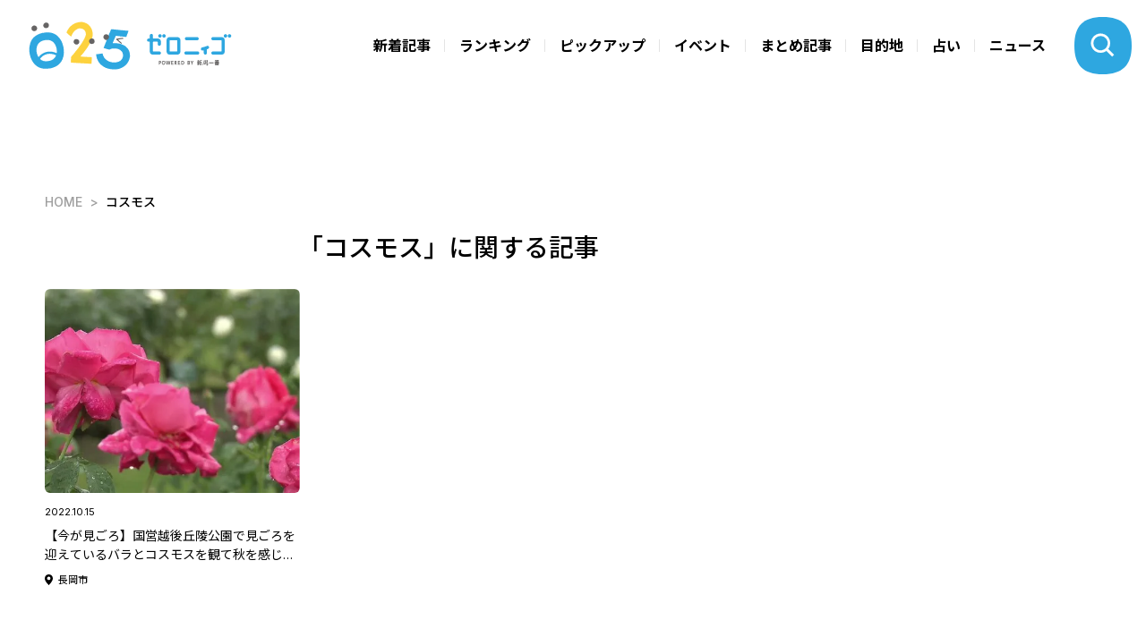

--- FILE ---
content_type: text/css
request_url: https://cdn.clipkit.co/tenants/1044/resources/assets/000/000/456/original/calendar.css?1723121936
body_size: 1279
content:

.calTable {border-collapse: collapse;width: 80%;margin-left: 90px;margin-right: 90px;margin-bottom:50px;}

.calTable td,.calTable th {
    width: 10%;
    height: 100px;
    text-align: center;
    font-family: cursive;
    margin: 0px;
    padding: 0px;
    border-radius: 50px;
    font-size: 20px;
    color: #858585;
}

.calTable th {
    height: 50px;
    text-align: center;
    font-weight: bold;
    font-size: x-large;
    border-bottom: 5px solid #9cbedb;}
    
.calTable td.man {width: 200px;height: 50px;font-size: 20px;font-weight: bold;/*border: 1px solid #e0e0e0;*/}

.calTable td.btn {
height: 100%;
    width: auto;
    margin-top: 40px;
}

.calTable td.sat {
	color: #94d5f5;
}
.sat .edge {
  	color: #94d5f5;
}

.calTable td.sun {
	color: #ffaedc;
}
.sun .edge {
  	color: #ffaedc;
}

.calTable td.webJozu {
	width: 280px;
	height: 20px;
	text-align: right;
	padding-right:5px;
}

td.btn {
  display:contents;
}

.calTable td.btn a {
    display: block;
    width: 40%;
    height: auto;
    border-radius: 100px;
    margin: 10px 40px 0;
}

.calTable td.btn a:hover {
	background-color: #fbff02;
	text-decoration: underline;
}

.calTable td.btn a img {
    width: 100%;
}

.yView {font-size: 25px;
    color: #858585;
    display: flow-root;}

.tbView {display:none;}

.linkArea {
	line-height: 40px;
	font-weight: bold;
}

a.linkArea:link, a.linkArea:visited{
    color: #858585;
    border-radius: 50px;
    width: 85px;
    display: block;
    height: 85px;
    padding: 25px 9px 10px 0px;
    font-size: 20px;
    margin: -6px 0 0px 0px;
    font-weight: bold;
}


a.linkArea:hover {
	background-color: #f5ce04;
	color: #ffffff;
}

.linkPopup {
	display: block;
	position: absolute;
	left: -6px;
	top: 46px;
	text-align: left;
	visibility: visible;
}

.popTxt {
	display: block;
	background-color: #F5FCE4;
	width: 120px;
	font-size: 10px;
	font-weight: normal;
	line-height: 150%;
	color: #666666;
	border: 1px solid #DCEFAA;
	padding: 4px 10px;
}

.popArrow {
	font-size: 10px;
	font-weight: bold;
	line-height: 50%;
	color: #DCEFAA;
	padding-left: 21px;
}

.todayfortune_banner a img {height: auto;width: 100%;border-radius: 20px;text-decoration: none;transition: .4s ease-in-out;overflow: hidden;cursor: pointer;box-shadow: 0 2px 3px rgb(0 0 0 / 50%);}
.todayfortune_banner {margin-bottom: 30px;border-radius: 20px;}
.todayfortune_banner a {display: block;border-radius: 20px;}
.todayfortune_banner a:hover{box-shadow: 0 15px 20px -5px rgba(0,0,0,.24);-webkit-tap-highlight-color: transparent;}
.taguchi_profile {margin: 20px 0px 100px 0px;font-family:'Noto Sans JP';font-size: 18px;}
.taguchi_profile h2 {font-weight: 600;line-height: 2.8em;border: none;}

.fortune_banner, .common_banner {border-radius: 20px;margin: 0px 10% 20px 10%;}
.fortune_banner a, .common_banner a {display: block;border-radius: 20px;}
.fortune_banner a img, .common_banner a img {height: auto;width: 100%;border-radius: 20px;text-decoration: none;transition: .4s ease-in-out;overflow: hidden;cursor: pointer;box-shadow: 0 2px 3px rgb(0 0 0 / 50%);}
.fortune_banner a:hover, .common_banner a:hover {box-shadow: 0 15px 20px -5px rgba(0,0,0,.24);-webkit-tap-highlight-color: transparent;}


.fortune_past h2 {
    padding: 20px;
    border-bottom: none;
    font-size: 2.0em;
    width: 40%;
    text-align: center;
    background-color: #93d5f580;
    border-radius: 20px;
    color: white;
    font-family: cursive;
    margin-bottom: 10px;
}

.past_word h4{
  padding: 20px;
    font-family: cursive;
    margin-bottom: 10px;
    font-weight: bold;
    color: #858585;
}

span.ENGMonth {
    font-size: 30px;
}
.today .days {
    width: 85px;
    height: 85px;
    padding-top: 25px;
    border: 5px solid #efff00;
    border-radius: 50%;
}

.today .edge {
    display: block;
    position: relative;
    margin-top: -4px;
}

.edge {
    margin-left: 6px;
    display: block;
}

.today .days a.linkArea {
    margin: -30px 0px 35px -5px;
}








@media only screen and (max-width: 767px) {
  

.calTable {border-collapse: collapse;width:100%;margin-right:0;margin-left:0;margin-bottom:50px;table-layout: fixed;}

.calTable td,.calTable th {
    height: 100px;
    text-align: center;
    font-family: cursive;
    border-radius: 50px;
    font-size: 15px;
    color: #858585;
    border-bottom: 1px solid;
    width: auto;
}

.calTable th {
    height: 50px;
    text-align: center;
    font-weight: bold;
    width: auto;
    border-bottom: 5px solid #9cbedb;
  
}
    
.calTable td.man {width: auto;height: 50px;font-size: 20px;font-weight: bold;border: none;}

.calTable td.btn {
height: 100%;
    margin-top: 40px;
}

.calTable td.sat {
	color: #94d5f5;
	border-bottom: 1px solid #858585;
}
.sat .edge {
  	color: #94d5f5;
}

.calTable td.sun {
	color: #ffaedc;
	border-bottom: 1px solid #858585;
}
.sun .edge {
  	color: #ffaedc;
}

.calTable td.webJozu {
	width: 280px;
	height: 20px;
	text-align: right;
	padding-right:5px;
}

td.btn {
  display:contents;
}

.calTable td.btn a {
    display: block;
    width: 100%;
    height: auto;
    border-radius: 100px;
    margin: 0;
}

.calTable td.btn a:hover {
	background-color: #fbff02;
	text-decoration: underline;
}

.calTable td.btn a img {
    width: 100%;
}

.yView {font-size: 25px;
    color: #858585;
    display: flow-root;}

.tbView {display:none;}

.linkArea {
	line-height: 40px;
}

a.linkArea:link, a.linkArea:visited{
    color: #858585;
    border-radius: 50px;
    display: block;
    padding: 15px 0px 10px 0px;
    font-size: 20px;
    margin: -6px 0 0px 0px;
    font-weight: bold;
    width: auto;
    height: auto;
}


a.linkArea:hover {
background-color: #f5ce04;
    color: #ffffff;
    height: 55px;
    width: 55px;
    padding: 10px;
}

.linkPopup {
	display: block;
	position: absolute;
	left: -6px;
	top: 46px;
	text-align: left;
	visibility: visible;
}

.popTxt {
	display: block;
	background-color: #F5FCE4;
	width: 120px;
	font-size: 10px;
	font-weight: normal;
	line-height: 150%;
	color: #666666;
	border: 1px solid #DCEFAA;
	padding: 4px 10px;
}

.popArrow {
	font-size: 10px;
	font-weight: bold;
	line-height: 50%;
	color: #DCEFAA;
	padding-left: 21px;
}

.todayfortune_banner a img {height: auto;width: 100%;border-radius: 20px;text-decoration: none;transition: .4s ease-in-out;overflow: hidden;cursor: pointer;box-shadow: 0 2px 3px rgb(0 0 0 / 50%);}
.todayfortune_banner {margin: 0px 0 30px 0;;border-radius: 20px;}
.todayfortune_banner a {display: block;border-radius: 20px;}
.todayfortune_banner a:hover{border-radius: 20px;box-shadow: 0 15px 20px -5px rgba(0,0,0,.24);-webkit-tap-highlight-color: transparent;}
.taguchi_profile {margin: 20px 0px 100px 0px;font-family:'Noto Sans JP';font-size: 18px;}
.taguchi_profile h2 {font-weight: 600;line-height: 2.8em;border: none;margin: 15px;}


.fortune_past h2 {
padding: 10px 0px;
    border-bottom: none;
    font-size: 1.2em;
    text-align: center;
    background-color: #93d5f580;
    border-radius: 20px;
    color: white;
    font-family: cursive;
    margin: 10px 0;
    font-weight: bold;
}

.past_word h4{
  padding: 20px 0;
    font-family: cursive;
    margin-bottom: 10px;
    font-weight: bold;
    color: #858585;
}

span.ENGMonth {
    font-size: 30px;
}
.today .days {
    width: 55px;
    height: 55px;
    padding-top: 25px;
    border: 5px solid #efff00;
    border-radius: 50%;
}

.today .edge {
position: relative;
    height: 100%;
    margin-top: -8px;
    width: 100%;
    margin-left:-3px;
}

.edge {
    margin-left: 6px;
    display: block;
}

.today .days a.linkArea {
 margin: -30px 0px 0px -5px;
    display: block;
    width: 55px;
    height: 55px;
}




.sun{
  margin: 5px;
}

.mon{
  margin: 5px;
}

.tue{
  margin: 5px;
}

.wed{
  margin: 5px;
}
.thu{
  margin: 5px;
}
.fri{
  margin: 5px;
}
.sat{
  margin: 5px;
}
  
}

--- FILE ---
content_type: image/svg+xml
request_url: https://cdn.clipkit.co/tenants/1044/resources/assets/000/002/975/original/ico_tag_dinner.svg?1723121305
body_size: -53
content:
<svg id="ph:wine-bold" xmlns="http://www.w3.org/2000/svg" width="24" height="24" viewBox="0 0 24 24">
  <rect id="ph:wine-bold_Frame_Background_" data-name="ph:wine-bold [Frame Background]" width="24" height="24" fill="none"/>
  <path id="Vector" d="M15.539,11.207a6.323,6.323,0,0,1-1.787,2.974A8.561,8.561,0,0,1,9,16.425V19.5h2.625a1.125,1.125,0,0,1,0,2.25h-7.5a1.125,1.125,0,1,1,0-2.25H6.753V16.425a8.561,8.561,0,0,1-4.747-2.244A6.323,6.323,0,0,1,.268,7.738L2.31.807A1.125,1.125,0,0,1,3.388,0h8.979a1.125,1.125,0,0,1,1.078.807l2.042,6.931a6.323,6.323,0,0,1,.051,3.469ZM3.119,6.021A9.835,9.835,0,0,1,8.386,7.246,6.871,6.871,0,0,0,13.25,8.1L11.527,2.25h-7.3Zm9.1,6.517a4.05,4.05,0,0,0,1.207-2.165,6.951,6.951,0,0,1-1.34.127A10.817,10.817,0,0,1,7.373,9.254a7.1,7.1,0,0,0-4.957-.832,4.083,4.083,0,0,0,1.125,4.115,6.351,6.351,0,0,0,8.677,0Z" transform="translate(4.122 1.875)" fill="#2ea7e0"/>
</svg>


--- FILE ---
content_type: image/svg+xml
request_url: https://cdn.clipkit.co/tenants/1044/resources/assets/000/002/991/original/ico_tag_sweets.svg?1723121309
body_size: 75
content:
<svg id="lets-icons:cake" xmlns="http://www.w3.org/2000/svg" width="24" height="24" viewBox="0 0 24 24">
  <rect id="lets-icons:cake_Frame_Background_" data-name="lets-icons:cake [Frame Background]" width="24" height="24" fill="none"/>
  <g id="Group">
    <path id="Vector" d="M10,0,9.724,1.658c-.266,1.6-.4,2.394-.959,2.868S7.4,5,5.778,5H4.222C2.6,5,1.8,5,1.235,4.526S.542,3.254.276,1.658L0,0" transform="translate(7 16)" fill="none" stroke="#2ea7e0" stroke-linecap="round" stroke-linejoin="round" stroke-width="2"/>
    <path id="Vector-2" data-name="Vector" d="M0,1.5A2.75,2.75,0,0,1,2.5,0" transform="translate(13.5 3)" fill="none" stroke="#2ea7e0" stroke-linecap="round" stroke-width="2"/>
    <path id="Vector-3" data-name="Vector" d="M4,2A2,2,0,1,1,2,0,2,2,0,0,1,4,2Z" transform="translate(10 4)" fill="none" stroke="#2ea7e0" stroke-linecap="round" stroke-linejoin="round" stroke-width="2"/>
    <path id="Vector-4" data-name="Vector" d="M7,2.194A4.016,4.016,0,0,0,5.332,4.06a1,1,0,0,1-.893.6A2.5,2.5,0,1,0,5.951,9.2a1,1,0,0,1,1.076-.056,4,4,0,0,0,3.946,0,1,1,0,0,1,1.076.056A2.5,2.5,0,1,0,13.561,4.66a1,1,0,0,1-.893-.6A4.017,4.017,0,0,0,11,2.194V0a6.02,6.02,0,0,1,3.23,2.718,4.5,4.5,0,1,1-2.81,8.433,6.013,6.013,0,0,1-4.84,0A4.5,4.5,0,1,1,3.77,2.719,6.02,6.02,0,0,1,7,0Z" transform="translate(3 5.341)" fill="#2ea7e0" fill-rule="evenodd"/>
  </g>
</svg>


--- FILE ---
content_type: image/svg+xml
request_url: https://cdn.clipkit.co/tenants/1044/resources/assets/000/002/958/original/ico_search_open.svg?1723121299
body_size: 2651
content:
<svg xmlns="http://www.w3.org/2000/svg" width="64" height="64" viewBox="0 0 64 64">
  <g id="menu" transform="translate(-1360 -16)">
    <path id="Ellipse_29" data-name="Ellipse 29" d="M64,32c0,22.091-10.466,32-32.33,32S0,54.091,0,32,9.806,0,31.67,0,64,9.909,64,32Z" transform="translate(1360 16)" fill="#2ea7e0"/>
    <g id="Vector" transform="translate(1378.667 34.667)" fill="#fff">
      <path d="M 23.60541915893555 25.47478485107422 L 23.53469848632812 25.40404510498047 L 17.17641830444336 19.04402160644531 C 15.31199741363525 20.50310516357422 12.98568630218506 21.30582618713379 10.61560821533203 21.3059139251709 L 10.60850811004639 21.3059139251709 L 10.59810829162598 21.3059253692627 C 9.003618240356445 21.3059253692627 7.400998592376709 20.94047546386719 5.963508605957031 20.24908447265625 C 4.526188373565674 19.55777549743652 3.239578485488892 18.53369522094727 2.242788314819336 17.28756523132324 C 1.24569845199585 16.04002571105957 0.529638409614563 14.5579948425293 0.1720083951950073 13.00165462493896 C -0.1856715977191925 11.44512462615967 -0.1883815973997116 9.79881477355957 0.1641784012317657 8.240715026855469 C 0.5161284208297729 6.683284759521484 1.226908445358276 5.198884963989258 2.219668388366699 3.948004722595215 C 3.212478399276733 2.697064876556396 4.496848583221436 1.667624831199646 5.933938503265381 0.9709848165512085 C 7.379238605499268 0.2703448235988617 8.992168426513672 -0.09999518841505051 10.59836864471436 -0.09999518841505051 C 12.18547821044922 -0.09999518841505051 13.78172874450684 0.2619948089122772 15.21455860137939 0.946854829788208 C 16.65485763549805 1.635634779930115 17.94441795349121 2.658124923706055 18.94383811950684 3.90378475189209 C 19.94332885742188 5.149534702301025 20.66216850280762 6.630344867706299 21.02262878417969 8.186144828796387 C 21.38386917114258 9.741874694824219 21.39011764526367 11.38796520233154 21.04069900512695 12.94640445709229 C 20.69780349731445 14.47573471069336 20.00911521911621 15.93507480621338 19.04718208312988 17.17239761352539 L 25.40408897399902 23.53426551818848 L 25.47472763061523 23.60496520996094 L 25.40406799316406 23.67564392089844 L 23.67613792419434 25.40404510498047 L 23.60541915893555 25.47478485107422 Z M 10.60856819152832 2.546934843063354 C 8.456438064575195 2.546934843063354 6.434118270874023 3.385124921798706 4.914148330688477 4.907084941864014 C 3.392518520355225 6.427544593811035 2.554558515548706 8.450434684753418 2.554558515548706 10.60318470001221 C 2.554558515548706 12.75591468811035 3.392518520355225 14.77879524230957 4.914068222045898 16.2991943359375 C 6.434118270874023 17.82123565673828 8.456438064575195 18.65942573547363 10.60856819152832 18.65942573547363 C 12.76069831848145 18.65942573547363 14.78301811218262 17.82123565673828 16.30298805236816 16.29927444458008 C 17.82461929321289 14.77881526947021 18.66257858276367 12.755934715271 18.66257858276367 10.60318470001221 C 18.66257858276367 8.450454711914062 17.82461929321289 6.42756462097168 16.30306816101074 4.907165050506592 C 14.78301811218262 3.385124921798706 12.76069831848145 2.546934843063354 10.60856819152832 2.546934843063354 Z" stroke="none"/>
      <path d="M 23.60541915893555 25.33334541320801 L 25.33334922790527 23.60494422912598 L 18.913818359375 17.18040466308594 C 20.91403770446777 14.65234470367432 21.65460777282715 11.35001468658447 20.92520904541016 8.208714485168457 C 20.1973876953125 5.067354679107666 18.07930755615234 2.427684783935547 15.17143821716309 1.03707480430603 C 12.26185989379883 -0.3536251485347748 8.879108428955078 -0.3456251919269562 5.977558612823486 1.060964822769165 C 3.075928449630737 2.467564821243286 0.9723184108734131 5.118294715881348 0.2617084085941315 8.262784957885742 C -0.4501715898513794 11.40891456604004 0.307888388633728 14.7064847946167 2.320878505706787 17.22509574890137 C 4.335448265075684 19.74360466003418 7.385239124298096 21.20889282226562 10.6085786819458 21.2059154510498 C 12.99765586853027 21.20873260498047 15.3162088394165 20.39825439453125 17.18425750732422 18.91042518615723 L 23.60541915893555 25.33334541320801 M 10.60856819152832 2.446934700012207 C 12.77125835418701 2.446934700012207 14.84489822387695 3.305564880371094 16.37374877929688 4.836424827575684 C 17.90417861938477 6.365694999694824 18.7625789642334 8.43974494934082 18.7625789642334 10.60318470001221 C 18.7625789642334 12.76662445068359 17.90418815612793 14.84067440032959 16.37374877929688 16.36993408203125 C 14.84489822387695 17.90079498291016 12.77141857147217 18.75942420959473 10.60856819152832 18.75942420959473 C 8.445718765258789 18.75942420959473 6.372238636016846 17.90079498291016 4.843388557434082 16.36993408203125 C 3.312958478927612 14.84066486358643 2.454558372497559 12.76661491394043 2.454558372497559 10.60318470001221 C 2.454558372497559 8.43973445892334 3.31294846534729 6.365684986114502 4.843388557434082 4.836424827575684 C 6.372238636016846 3.305564880371094 8.445718765258789 2.446934700012207 10.60856819152832 2.446934700012207 M 23.60541915893555 25.61622428894043 L 17.16804504394531 19.17708587646484 C 15.29805088043213 20.61548233032227 12.97838401794434 21.40582656860352 10.61561870574951 21.40591430664062 L 10.59810829162598 21.40592575073242 C 8.98869800567627 21.40592575073242 7.371098518371582 21.03706550598145 5.920168399810791 20.33920478820801 C 4.469418525695801 19.64144515991211 3.170798301696777 18.60779571533203 2.164698362350464 17.35002517700195 C 1.158268451690674 16.09080505371094 0.4355184137821198 14.59492492675781 0.07454840093851089 13.02405452728271 C -0.2864716053009033 11.45298480987549 -0.2892116010189056 9.791304588317871 0.06663840264081955 8.218645095825195 C 0.4218783974647522 6.646684646606445 1.139308452606201 5.148404598236084 2.141338348388672 3.885834693908691 C 3.143428325653076 2.623204708099365 4.439798355102539 1.584154844284058 5.890318393707275 0.8809947967529297 C 7.349138259887695 0.1738048195838928 8.977148056030273 -0.1999951899051666 10.59836864471436 -0.1999951899051666 C 12.20031833648682 -0.1999951899051666 13.81148815155029 0.1653748154640198 15.25768852233887 0.8566248416900635 C 16.71146774291992 1.551854848861694 18.0130786895752 2.58390474319458 19.0218391418457 3.841204881668091 C 20.03066825866699 5.098584651947021 20.75621795654297 6.593235015869141 21.12004852294922 8.163575172424316 C 21.48464775085449 9.733804702758789 21.49095916748047 11.3952751159668 21.13827896118164 12.96828460693359 C 20.79860877990723 14.48320865631104 20.12280654907227 15.93006324768066 19.18002319335938 17.16385650634766 L 25.61611747741699 23.60498428344727 L 23.60541915893555 25.61622428894043 Z M 10.60856819152832 2.646934747695923 C 8.483168601989746 2.646934747695923 6.485978603363037 3.474704742431641 4.984898567199707 4.977754592895508 C 3.482108354568481 6.479394912719727 2.654558420181274 8.477154731750488 2.654558420181274 10.60318470001221 C 2.654558420181274 12.72918510437012 3.482108354568481 14.72694492340088 4.984758377075195 16.22846412658691 C 6.485978603363037 17.73165512084961 8.483168601989746 18.55942535400391 10.60856819152832 18.55942535400391 C 12.73396873474121 18.55942535400391 14.73115825653076 17.73165512084961 16.23223876953125 16.22860527038574 C 17.73502922058105 14.72696495056152 18.56257820129395 12.72920513153076 18.56257820129395 10.60318470001221 C 18.56257820129395 8.477174758911133 17.73502922058105 6.479414939880371 16.23237800598145 4.97789478302002 C 14.73115825653076 3.474704742431641 12.73396873474121 2.646934747695923 10.60856819152832 2.646934747695923 Z" stroke="none" fill="#fff"/>
    </g>
  </g>
</svg>
